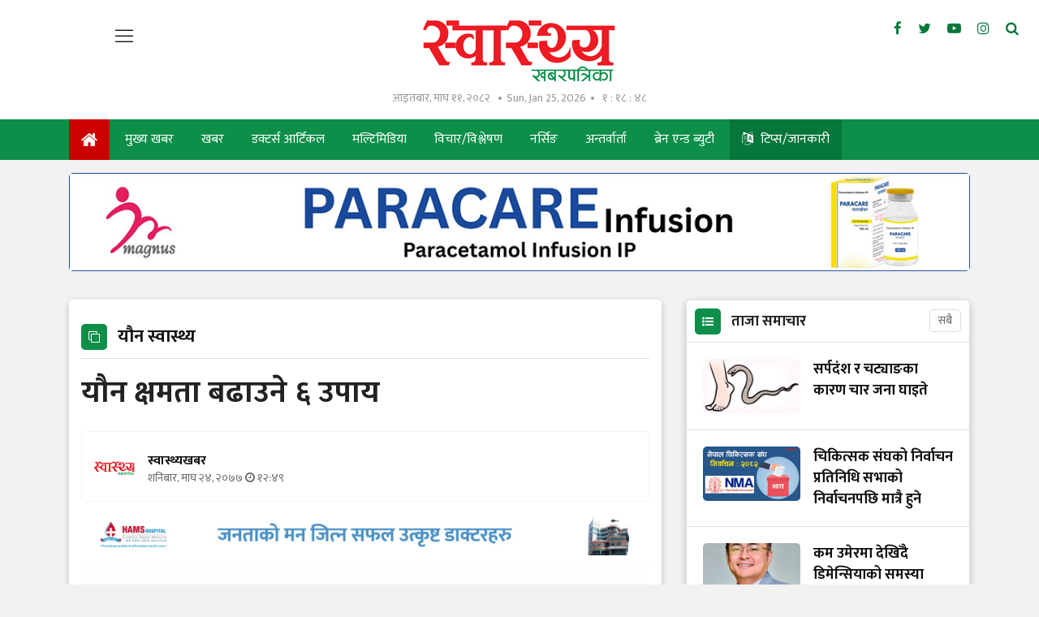

--- FILE ---
content_type: text/html; charset=UTF-8
request_url: https://swasthyakhabar.com/story/37859
body_size: 19240
content:
<!--<header>-->
        <!DOCTYPE html>
<html>

<head>
    <meta charset="">
    <meta http-equiv="X-UA-Compatible" content="ie=edge">
    <meta name="format-detection" content="telephone=no">
    
    <meta name="viewport" content="width=device-width, initial-scale=1">
    <link rel="profile" href="https://gmpg.org/xfn/11">
    <link rel="icon" href="https://swasthyakhabar.com/themes/swasthyakhabar/images/favicon.ico">

        <meta name="search_keyword" content="स्वास्थ्य खबरपत्रिका"/>


    
    

    <title>यौन क्षमता बढाउने ६ उपाय - स्वास्थ्यखबर :: Swasthya Khabarpatrika</title>
<meta property="og:title" content="यौन क्षमता बढाउने ६ उपाय"/>
<meta property="og:url" content="https://swasthyakhabar.com/story/37859/"/>
<meta property="og:description" content="तनाव लिँदा शरीरमा कोर्टिसोलजस्ता हर्मोन उत्सर्जन हुन्छ, जसले यौन हर्मोनलाई निस्तेज गरिदिन्छ र यौन क्रीडा चाहेजस्तो हुँदैन। "/>
<meta property="og:image" content="https://swasthyakhabar.com/uploads/posts/sexualhealth1608797206.png"/>
<meta property="og:type" content="article" />
<meta property="og:site_name " content="यौन क्षमता बढाउने ६ उपाय"/>
<meta name="twitter:card" content="summary_large_image">
<meta name="twitter:title" content="यौन क्षमता बढाउने ६ उपाय">
<meta name="twitter:description" content="तनाव लिँदा शरीरमा कोर्टिसोलजस्ता हर्मोन उत्सर्जन हुन्छ, जसले यौन हर्मोनलाई निस्तेज गरिदिन्छ र यौन क्रीडा चाहेजस्तो हुँदैन। ">
<meta name="twitter:image" content="https://swasthyakhabar.com/uploads/posts/sexualhealth1608797206.png">
<meta name="robots" content="index,follow" />
<meta name="keywords" content="यौन, क्षमता, बढाउने, ६, उपाय, स्वास्थ्यखबर, यौन क्षमता बढाउने ६ उपाय" />
    <meta name="author" content="स्वास्थ्यखबर :: यौन क्षमता बढाउने ६ उपाय" />
<meta name="description" content="तनाव लिँदा शरीरमा कोर्टिसोलजस्ता हर्मोन उत्सर्जन हुन्छ, जसले यौन हर्मोनलाई निस्तेज गरिदिन्छ र यौन क्रीडा चाहेजस्तो हुँदैन। " />
<meta name="subject" content="स्वास्थ्य खबरपत्रिका">
<meta name="publisher" content="स्वास्थ्य खबरपत्रिका">
    <!--<main css>-->
    <link rel="stylesheet" href="https://swasthyakhabar.com/themes/swasthyakhabar/css/owl-carousel.css" type="text/css">
    <link rel="stylesheet" href="https://swasthyakhabar.com/themes/swasthyakhabar/css/animate.css" type="text/css">
    <link rel="stylesheet" href="https://swasthyakhabar.com/themes/swasthyakhabar/css/bootstrap.min.css" type="text/css">
    <link rel="stylesheet" href="https://cdn.linearicons.com/free/1.0.0/icon-font.min.css">
    <link rel="stylesheet" href="https://swasthyakhabar.com/themes/swasthyakhabar/vendor/fontawesome4.7.0/css/font-awesome.min.css" />
    <link rel="stylesheet" href="https://swasthyakhabar.com/themes/swasthyakhabar/css/datepicker3.css" type="text/css" />
    <link rel="stylesheet" href="https://swasthyakhabar.com/themes/swasthyakhabar/css/style.css?v=1.9" type="text/css" />
    <link rel="stylesheet" href="https://swasthyakhabar.com/themes/swasthyakhabar/css/custom.css?v=4.3" type="text/css" />
    <link rel="stylesheet" href="https://swasthyakhabar.com/themes/swasthyakhabar/css/reaction.css?v=1.0" type="text/css" />

    
    <!-- <link rel="stylesheet" href="https://swasthyakhabar.com/themes/swasthyakhabar/css/festival.css" type="text/css"/> -->
    <script>
        (function(i,s,o,g,r,a,m){i['GoogleAnalyticsObject']=r;i[r]=i[r]||function(){
            (i[r].q=i[r].q||[]).push(arguments)},i[r].l=1*new Date();a=s.createElement(o),
            m=s.getElementsByTagName(o)[0];a.async=1;a.src=g;m.parentNode.insertBefore(a,m)
        })(window,document,'script','https://www.google-analytics.com/analytics.js','ga');
        ga('create', 'UA-156648375-1', 'auto');
        ga('set', 'appName', 'Swasthya Khabar');
        ga('send', 'pageview');
        ga('send', 'timing', 'JS Dependencies', 'load', 3549);
        ga('send', 'screenview', {screenName: 'https://swasthyakhabar.com' });
        try {
            window.possiblyUndefinedFunction();
        } catch(err) {
            ga('send', 'exception', {
                'exDescription': err.message,
                'exFatal': false
            });
        }
    </script>

    <!-- Global site tag (gtag.js) - Google Analytics -->
    <script async src="https://www.googletagmanager.com/gtag/js?id=UA-157736621-1"></script>
    <script>
        window.dataLayer = window.dataLayer || [];
        function gtag(){dataLayer.push(arguments);}
        gtag('js', new Date());
        gtag('config', 'UA-157736621-1');
    </script>

    <!-- Google tag (gtag.js) -->
    <script async src="https://www.googletagmanager.com/gtag/js?id=G-TN44JV3ZKR"></script>
    <script>
    window.dataLayer = window.dataLayer || [];
    function gtag(){dataLayer.push(arguments);}
    gtag('js', new Date());

    gtag('config', 'G-TN44JV3ZKR');
    </script>
</head>

<body class="story">

    <!--<popup>-->
                <!--</popup>-->

    <!--<mobile nav>-->
    <div class="primary-panel">
        <div class="close-box"><span class="main-title"><img src="https://swasthyakhabar.com/themes/swasthyakhabar/images/logo.png"
                    alt="Swasthya Khabarpatrika" /><span class="menu-close"><span
                        class="left-icon lnr lnr-cross"></span></span></span></div>
        <div class="menu-box">
            <!--<navigation starts>-->
<div class="navigation_box mains">
    <ul>
        <li class="home-text selected">
            <a href="https://swasthyakhabar.com" title="गृहपृष्ठ">
                <i class="fa fa-home"></i> </a>
        </li>
                        <li><a href="https://swasthyakhabar.com/main-news">मुख्य खबर</a></li>
                                <li><a href="https://swasthyakhabar.com/news">खबर</a></li>
                                <li><a href="https://swasthyakhabar.com/doctor-article">डक्टर्स आर्टिकल</a></li>
                                <li><a href="https://swasthyakhabar.com/health-video">मल्टिमिडिया</a></li>
                                <li><a href="https://swasthyakhabar.com/thought">विचार/विश्लेषण</a></li>
                                <li><a href="https://swasthyakhabar.com/nursing">नर्सिङ</a></li>
                                <li><a href="https://swasthyakhabar.com/interview">अन्तर्वार्ता</a></li>
                                <li><a href="https://swasthyakhabar.com/Brainnbeauty">ब्रेन एन्ड ब्युटी</a></li>
                                <li>
            <a href="https://swasthyakhabar.com/tips-information" title="टिप्स/जानकारी"
                class="language-menu-active">
                <i class="fa fa-language"></i> टिप्स/जानकारी
            </a>
        </li>
                                <li><a href="https://swasthyakhabar.com/kitchen-medicine">भान्सामै औषधि</a></li>
                                <li><a href="https://swasthyakhabar.com/lifestyle">जीवनशैली</a></li>
                                <li><a href="https://swasthyakhabar.com/english">English</a></li>
                                <li><a href="https://swasthyakhabar.com/blog">ब्लग</a></li>
                                <li><a href="https://swasthyakhabar.com/beauty">सौन्दर्य</a></li>
                                <li><a href="https://swasthyakhabar.com/world-health">विश्व स्वास्थ्य</a></li>
                                <li><a href="https://swasthyakhabar.com/immigration">प्रवास</a></li>
                                <li><a href="https://swasthyakhabar.com/alternative-medicine">वैकल्पिक चिकित्सा</a></li>
                                <li><a href="https://swasthyakhabar.com/sex-health">यौन स्वास्थ्य</a></li>
                                <li><a href="https://swasthyakhabar.com/profile">प्रोफाइल</a></li>
                                <li><a href="https://swasthyakhabar.com/parenting">प्यारेन्टिङ</a></li>
                                <li><a href="https://swasthyakhabar.com/technology">टेक्नोलोजी</a></li>
                                <li><a href="https://swasthyakhabar.com/cover-story">कभर स्टोरी</a></li>
                                <li><a href="https://swasthyakhabar.com/video">भिडियो</a></li>
                                <li><a href="https://swasthyakhabar.com/act-rule-report">ऐन-नियम-रिपोर्ट</a></li>
                                <li><a href="https://swasthyakhabar.com/suchana">सूचना-नतिजा</a></li>
                                <li><a href="https://swasthyakhabar.com/health-literature">स्वास्थ्य साहित्य</a></li>
                        </li>
    </ul>


</div>            <div class="items">
    <span class="main-title">हाम्रो बारेमा</span>
    <ul class="panel-menu normal-nav">
        <li><a href="https://swasthyakhabar.com/our-team">हाम्रो टिम</a></li>
            </ul>
</div>
        </div>
    </div>

    <!--</mobile menu>-->
    <div id="wrapper" class="wrapper">
        <header id="header" class="new-header">
            <div class="headwrap">
                <div class="container-fluid">
                    <div class="row">
                        <div class="col-md-2"> <span class="menu-toggle"><span
                                    class="left-icon lnr lnr-menu"></span></span> </div>
                        <div class="logo-box col-sm-8 col-md-8 text-center">
                                                        <a href="/" title="Swasthya Khabarpatrika">
                                <figure>
                                                                            <img src="https://swasthyakhabar.com/themes/swasthyakhabar/images/logo.png" alt="Swasthya Khabarpatrika"/>
                                                                    </figure>
                            </a>
                            <span class="dates"><span class="np-date">आइतबार, माघ ११, २०८२</span><span
                                    class="en-date">Sun, Jan 25, 2026</span><span class="clock-time"
                                    id="live-time"></span></span>
                            <span class="menu-toggle"><span class="left-icon lnr lnr-menu"></span></span>
                            <span class="search-toggle"><a href="javascript:void(0)" title="Search" data-toggle="modal"
                                    data-target="#search-now"><span class="left-icon fa fa-search"></span></a></span>
                        </div>

                        <div class="social-top col-sm-2 col-md-2">
                            <ul class="top-social-nav">
            <li><a href="https://www.facebook.com/SwasthaKhabar" title="Facebook" target="_blank"><span class="left-icon fa fa-facebook"></span></a></li>
    
            <li><a href="https://twitter.com/Swasthyakhabar" title="Twitter" target="_blank"><span class="left-icon fa fa-twitter"></span></a></li>
    
            <li><a href="https://www.youtube.com/channel/UCXHgSsTbbojsyot6Kg_q2mg/videos" title="YouTube" target="_blank"><span class="left-icon fa fa-youtube-play"></span></a></li>
    
            <li><a href="https://www.instagram.com/swasthyakhabar" title="Instagram" target="_blank"><span class="left-icon fa fa-instagram"></span></a></li>
        
    <li><a href="https://swasthyakhabar.com/search" title="Search" data-toggle="modal" data-target="#search-now"><span
                class="left-icon fa fa-search"></span></a></li>
</ul>                        </div>
                    </div>
                </div>
            </div>

            <div class="main-menu">
                <div class="container">
                    <div class="row header-main">
                        <div class="col-md-12 navigation-box">
                            <span class="menu-toggle fix-toggle"><span class="left-icon lnr lnr-menu"></span></span>
                            <span class="search-toggle"><a href="javascript:void(0)" title="Search" data-toggle="modal"
                                    data-target="#search-now"><span class="left-icon fa fa-search"></span></a></span>
                            <!--<navigation starts>-->
<div class="navigation_box mains">
    <span class="sticky-date">आइतबार, माघ ११, २०८२</span>
    <ul>
        <li class="home-text selected"><a href="https://swasthyakhabar.com" title="गृहपृष्ठ"><span
                    class="left-icon fa fa-home"></span>
                <span class="logo-fix"><img src="https://swasthyakhabar.com/themes/swasthyakhabar/images/logo.png" alt=""></span>
            </a></li>

        
                <li             class = " "

                        >
            <a                 href = "https://swasthyakhabar.com/main-news"
                >मुख्य खबर
            </a>
                    </li>
        
        
                <li             class = " "

                        >
            <a                 href = "https://swasthyakhabar.com/news"
                >खबर
            </a>
                    </li>
        
        
                <li             class = " "

                        >
            <a                 href = "https://swasthyakhabar.com/doctor-article"
                >डक्टर्स आर्टिकल
            </a>
                    </li>
        
        
                <li             class = " "

                        >
            <a                 href = "https://swasthyakhabar.com/health-video"
                >मल्टिमिडिया
            </a>
                    </li>
        
        
                <li             class = " "

                        >
            <a                 href = "https://swasthyakhabar.com/thought"
                >विचार/विश्लेषण
            </a>
                    </li>
        
        
                <li             class = " "

                        >
            <a                 href = "https://swasthyakhabar.com/nursing"
                >नर्सिङ
            </a>
                    </li>
        
        
                <li             class = " "

                        >
            <a                 href = "https://swasthyakhabar.com/interview"
                >अन्तर्वार्ता
            </a>
                    </li>
        
        
                <li             class = " "

                        >
            <a                 href = "https://swasthyakhabar.com/Brainnbeauty"
                >ब्रेन एन्ड ब्युटी
            </a>
                    </li>
        
        
                <li>
            <a href="https://swasthyakhabar.com/tips-information" title="टिप्स/जानकारी"
                class="language-menu-active">
                <span class="left-icon eng-lang fa fa-language"></span> टिप्स/जानकारी
            </a>
        </li>
        
                
            
                
                
            
    </ul>

</div>                        </div>
                    </div>
                </div>
            </div>


                            <div class="bigyaapan-item col-sm-12 col-md-12">
                    <div class="section mt-3 mb-2">
        <div class="container">
            <div class="row bigyaapan-box split-box cat-bigyaapan full-bigyaapan-box">
                <div class="bigyaapan-item col-sm-12 col-md-12">
                                    <a href="https://magnuspharma.com.np/" target="_blank" title="magnus_paracare">
                        <img src="https://swasthyakhabar.com/uploads/bigyaapan/59311200.jpg" alt="magnus_paracare" class="desktop-ad" /></a>
                                                <a href="https://magnuspharma.com.np/" target="_blank" title="magnus_paracare">
                        <img src="https://swasthyakhabar.com/uploads/bigyaapan/59311200.jpg" alt="magnus_paracare" class="mobile-ad" /></a>
                                                        </div>
            </div>
        </div>
    </div>
                </div>
            
            

        </header>
    <!--</header>-->

    <!--<content>-->
    <div id="content" >
                <div class="container">
        <div class="row">
            <aside class="left-side col-sm-7 col-md-8 mt-3">
                <div class="white-boundary">
                    <section class="content-editor">
                        <span class="cat-box"><span class="cat-tags"><span class="left-icon fa fa-clone"></span><span
                                    class="cat-name">यौन स्वास्थ्य</span></span></span>

                        <div class="title-names col-md-12">
                                                        
                            <h1 class="news-big-title">यौन क्षमता बढाउने ६ उपाय</h1>

                            
                            <span class="news-sub-heading"></span>

                            <div class="row authors-box">
                                
                                
                                                                    <div class="items author-pic col-sm-6 col-md-7">
    <div class="media">
        <div class="mr-3">
            <img src="https://swasthyakhabar.com/uploads/authors/37126900.jpg" class="author rounded-circle"
                alt="स्वास्थ्यखबर">
        </div>

        <a href="https://swasthyakhabar.com/author/14" title="स्वास्थ्यखबर">
            <div class="media-body">
                <span class="main-title">
                    स्वास्थ्यखबर
                </span>
                                <span class="designation">शनिबार, माघ २४, २०७७&nbsp;<span class="fa fa-clock-o"></span> १२:४९</span>
                
            </div>
        </a>

    </div>
</div>

                                
                                <div class="share-box col-sm-6 col-md-5">
                                    <div class="share-now sharethis-inline-share-buttons"></div>
                                </div>

                            </div>

                            <!--<full bigyapan>-->
                            <section class="section full-bigyapan mt-3">
                                                                    <a href="" target="_blank" title="hams">
        <img src="https://swasthyakhabar.com/uploads/bigyaapan/10183800.gif" alt="hams" class="desktop-ad" /></a>
                <a href="" target="_blank" title="hams">
        <img src="https://swasthyakhabar.com/uploads/bigyaapan/10183800.gif" alt="hams" class="mobile-ad" /></a>
                                                                        </section>
                            <!--</full bigyapan>-->
                        </div>
                        <!--<fatured image>-->
                    </section>

                    <div class="row news-detail">
                        <div class="detail-box col-md-12">
                            <div class="editor-box">
                                                                    <div class="featured-images">
                                                                                    <figure>
                                                <img src="https://swasthyakhabar.com/uploads/posts/sexualhealth1608797206.png" alt="1140x725">
                                                                                            </figure>
                                                                            </div>
                                
                                
                                <div class="container"><div class="row bigyaapan-box split-box"><div class="col-sm-12 col-md-12"><a href="https://www.accordnepal.com/#" title="accord ashoj" blank="_blank"><img src="https://swasthyakhabar.com/uploads/bigyaapan/55419000.gif" alt="accord ashoj" /></a></div></div></div><p style="text-align: justify;"><strong>तनाव रहित हुनुस्ः</strong> तनाव भुलाउन सेक्स गर्ने होइन, सेक्स गर्नुअघि तनाव विसर्जन गर्ने गर्नुस्। जागिर, व्यापार, घरायसीलगायत विभिन्न कुरा मनमा खेलाएर सेक्समा डुब्न सक्नुहुन्न। तनाव लिँदा शरीरमा कोर्टिसोलजस्ता हर्मोन उत्सर्जन हुन्छ, जसले यौन हर्मोनलाई निस्तेज गरिदिन्छ र यौन क्रीडा चाहेजस्तो हुँदैन।&nbsp;</p><div class="container"><div class="row bigyaapan-box split-box"></div></div>

<p style="text-align: justify;"><strong>चिल्लो कम खानुस्:</strong>&nbsp;चिप्लोचाप्लो खाने कुरा खाने गर्दा शरीरमा कोलेस्ट्रोलको मात्रा बढ्छ। जर्नल अफ मेडिकल साइन्समा प्रकाशित एउटा अनुसन्धान रिपोर्टअनुसार शरीरमा कोलेस्ट्रोलको मात्रा बढ्यो भने यसले यौनाङ्ग वरपर हुने रक्तसञ्चारलाई निस्तेज गरिदिन्छ। जसले गर्दा कामोत्तेजना जाग्दैन। कोलेस्ट्रोलले महिलालाई चरमोत्कर्षमा पुग्न दिँदैन। त्यसैले शरीरमा कोलेस्ट्रोलको मात्रा घटाएर यौन जीवन सुखमय बनाउन फलफूल र तरकारी बढी खाने गर्नुस्।&nbsp;</p><div class="container"><div class="row bigyaapan-box split-box"><div class="col-sm-12 col-md-12"><a href="https://kccrc.org/index.html" title="ktm cancer" blank="_blank"><img src="https://swasthyakhabar.com/uploads/bigyaapan/84867800.jpeg" alt="ktm cancer" /></a></div></div></div>

<p style="text-align: justify;"><strong>यी खानेकुरा&nbsp;खानुस्ः </strong>एभोकाडो, बदाम, स्ट्रबेरी, कुरिलो, खर्बुजा, कालो चकलेटलगायत यौनवद्र्धक खानेकुरामध्ये कुनै एक अथवा एकभन्दा बढीलाई दिनहुँ खानुहोस्। यी खानेकुराले तपाईंलाई स्वस्थ यौन जीवन प्रदान गर्छन्।&nbsp;</p><div class="container"><div class="row bigyaapan-box split-box"></div></div>

<p style="text-align: justify;"><strong>व्यायाम गर्नुस्ः</strong> व्यायामले यौन जीवनलाई सुखद बनाउन मद्दत गर्छ। महिलाको यौन जीवन भव्य बनाउन व्यायामले अझै बढी मद्दत गर्छ। व्यायाम पार्टनरसँग गर्दा राम्रो हुन्छ। हरेक साता आधा घण्टासम्म पसिना निस्किनेगरी व्यायाम गर्नाले यौन चाहना र सन्तुष्टि बढ्ने एक अनुसन्धानले देखाएको छ।&nbsp;</p><div class="insert-ad"><div class="items"><a href="" title="haatma" blank="_blank"><img src="https://swasthyakhabar.com/uploads/bigyaapan/48174600.jpeg" alt="haatma" /></a></div></div>

<p style="text-align: justify;"><strong>स्वास्थ्यबारे सचेत रहनुस्ः</strong> छाला तथा योनि सुक्खा हुने, कपाल झर्ने, आलस्य महसुस हुने, निद्रालगायत समस्या देखिँदा चिकित्सकलाई सम्पर्क गरिहाल्नुस्। किनकि, यो थाइराइडको लक्षण पनि हुन सक्छ। यो रोगले यौनेच्छामा कमी र गर्भ क्षमतामा ह्रास ल्याउने गर्छ। रक्त परीक्षणले थाइराइड लागेको वा नलागेको थाहा पाई उपचार गर्न सकिन्छ।&nbsp;</p>

<p style="text-align: justify;"><strong>चिकित्सकलाई भेट्नुस्ः </strong>अमेरिकाको स्ट्यानफोर्ड हस्पिटल एन्ड क्लिनिकको महिला यौन उपचार संकायका वरिष्ठ डाक्टर लिह मिलहेइजरका अनुसार माथि उल्लिखित जीवनशैली अपनाउँदा पनि यौन क्षमता बढेन भने चिकित्सकको परामर्श लिनुपर्छ। सेक्स हर्मोन उत्सर्जन बढाउने औषधि चिकित्सकको सल्लाहमा खाएर यौन जीवन सुखमय बनाउन सकिन्छ।&nbsp;</p></p>

                                                            </div>

                                                        
                            <div class="row authors-box author-infos footer-share">
                                <div class="items author-pic col-sm-6 col-md-5">
                                    <div class="media">
                                        <div class="media-body">
                                            <span class="designation">प्रकाशित मिति: शनिबार, माघ २४, २०७७&nbsp;<span class="fa fa-clock-o"></span> १२:४९</span>
                                        </div>
                                    </div>
                                </div>
                                <div class="share-box col-sm-6 col-md-7">
                                    <div class="share-now sharethis-inline-share-buttons"></div>
                                </div>
                            </div>
                            
                            <p style="font-size:16px; font-style:italic;"><span class="contact-email"><a href="https://swasthyakhabar.com" target="__blank">स्वास्थ्यखबर</a></span>मा प्रकाशित सामग्रीबारे कुनै गुनासो, सूचना तथा सुझाव तथा लेख, विश्लेषण र जानकारी, तथा विज्ञापनका लागि हामीलाई <span class="contact-email"><a href="/cdn-cgi/l/email-protection#0a626f6b667e6261626b686b78646f7d794a6d676b636624696567">healthkhabarnews&#64;gmail.com </a></span> मा सम्पर्क गर्नुहोला। </p>

                            <!--<author info>-->
                                                            <div class="row authors-box author-infos">
                                    <div class="items author-pic col-sm-12 col-md-12">
                                        <div class="media">
                                            <div class="mr-3">
                                                <img src="https://swasthyakhabar.com/uploads/authors/37126900.jpg"
                                                    class="author rounded-circle" alt="">
                                            </div>
                                            <div class="media-body"><a
                                                    href="https://swasthyakhabar.com/author/14">
                                                    <span class="main-title">स्वास्थ्यखबर
                                                        <div class="social-icons">
                                                                                                                            <a href="https://www.facebook.com/SwasthaKhabar"
                                                                    target="_blank"><span
                                                                        class="left-icon fa fa-facebook"></span></a>
                                                            
                                                                                                                            <a href="https://twitter.com/Swasthyakhabar"
                                                                    target="_blank"><span
                                                                        class="left-icon fa fa-twitter"></span></a>
                                                            
                                                                                                                    </div>
                                                    </span>
                                                </a>
                                                <span class="designation"></span>
                                            </div>
                                        </div>
                                        <div class="right-side side-news">
                                            <!--<author news>-->
                                                                                            <div class="items taja-samachar-box samachar-box author-news">
                                                    <span class="cat-box">
                                                        <span class="cat-tags"><span class="cat-name">लेखकबाट
                                                                थप</span></span>
                                                    </span>
                                                                                                                                                                <div class="item-news media">
                                                            <a href="https://swasthyakhabar.com/story/61839"
                                                                title="सर्पदंश र चट्याङका कारण चार जना घाइते">
                                                                <figure class="mr-3">
                                                                    <img src="https://swasthyakhabar.com/uploads/posts/150X150/snake1655117366.jpg"
                                                                        alt="सर्पदंश र चट्याङका कारण चार जना घाइते">
                                                                </figure>
                                                                <span class="media-body">
                                                                    <span
                                                                        class="main-title">सर्पदंश र चट्याङका कारण चार जना घाइते</span>
                                                                </span>
                                                            </a>
                                                        </div>
                                                                                                            <div class="item-news media">
                                                            <a href="https://swasthyakhabar.com/story/61838"
                                                                title="चिकित्सक संघको निर्वाचन प्रतिनिधि सभाको निर्वाचनपछि मात्रै हुने">
                                                                <figure class="mr-3">
                                                                    <img src="https://swasthyakhabar.com/uploads/posts/150X150/nma_election-1758800040.jpg"
                                                                        alt="चिकित्सक संघको निर्वाचन प्रतिनिधि सभाको निर्वाचनपछि मात्रै हुने">
                                                                </figure>
                                                                <span class="media-body">
                                                                    <span
                                                                        class="main-title">चिकित्सक संघको निर्वाचन प्रतिनिधि सभाको निर्वाचनपछि मात्रै हुने</span>
                                                                </span>
                                                            </a>
                                                        </div>
                                                                                                            <div class="item-news media">
                                                            <a href="https://swasthyakhabar.com/story/61837"
                                                                title="कम उमेरमा देखिँदै डिमेन्सियाको समस्या">
                                                                <figure class="mr-3">
                                                                    <img src="https://swasthyakhabar.com/uploads/posts/150X150/d253b0c1-5d28-4b42-9e46-3945864df291-1769176355.jpg"
                                                                        alt="कम उमेरमा देखिँदै डिमेन्सियाको समस्या">
                                                                </figure>
                                                                <span class="media-body">
                                                                    <span
                                                                        class="main-title">कम उमेरमा देखिँदै डिमेन्सियाको समस्या</span>
                                                                </span>
                                                            </a>
                                                        </div>
                                                                                                    </div>
                                                                                    </div>
                                    </div>
                                </div>
                            
                        </div>
                    </div>

                    
                    
                    <!--<facebook like box>-->
                    <div class="comment-box">
    <span class="cat-tags">
    <span class="left-icon fa fa-comments"></span>
        <span class="cat-name">प्रतिक्रिया दिनुहोस्</span></span></span>
            <span class="description">
                <div class="fb-comments" data-href="https://swasthyakhabar.com/story/37859" data-width="100%" data-numposts="50"></div>
            </span>
</div>                    <!--</facebook like box>-->
                    <div class="related-more">
                                                    <span class="cat-box">
                                <span class="cat-tags"><span class="left-icon fa fa-clone"></span><span
                                        class="cat-name">सम्बन्धित समाचार</span></span>
                            </span>

                            <div class="row">
                                <div class="col-md-12 half-news-list">
                                                                            <div class="item-news media">
                                            <a href="https://swasthyakhabar.com/story/58976" title="निर्देशक दीपेन्द्र लामाले बनाए यौन स्वास्थ्यको विषयमा ‘दुःखी आत्मा’">
                                                <figure class="mr-4">
                                                    <img src="https://swasthyakhabar.com/uploads/posts/350X220/Dukhi-atma-1737258822.jpg" alt="">
                                                </figure>
                                                <span class="media-body">
                                                    <span class="main-title">निर्देशक दीपेन्द्र लामाले बनाए यौन स्वास्थ्यको विषयमा ‘दुःखी आत्मा’</span>
                                                    <span class="description">निर्देशक लामाले विषय केही गम्भीर सुनिए पनि प्रस्तुतीकरण भने मनोरञ्जनात्मक नै रहेको बताए। चलचित्रको सार्वजनिक श्रव्दृश्य (टिजर) र ‘ब्रेकअप कविता’ अहिले चर्चामा छ । अन्य चलचित्रभन्दा यसको प्रचार शैली भिन्न देखिएको छ । चलचित्रको मुख्य पात्र कवि रहेकाले उहाँको प्रस्तुतिकरणलाई साहित्यका हिसाबले तयार गरिएको निर्देशक लामाले बताए। </span>
                                                    <span class="dates">आइतबार, माघ ६, २०८१</span>
                                                </span>
                                            </a>
                                        </div>
                                                                            <div class="item-news media">
                                            <a href="https://swasthyakhabar.com/story/57488" title="उच्च रक्तचापमा यौन सम्बन्धको जोखिम">
                                                <figure class="mr-4">
                                                    <img src="https://swasthyakhabar.com/uploads/posts/350X220/sexual relation1627114850.jpg" alt="">
                                                </figure>
                                                <span class="media-body">
                                                    <span class="main-title">उच्च रक्तचापमा यौन सम्बन्धको जोखिम</span>
                                                    <span class="description">न्यून रक्तचाप भएको खण्डमा यौनाङ्ग तथा अन्य अङ्गमा रक्त सञ्चार कम भई यौन उमंग नै हुँदैन भने उच्च रक्तचापमा मस्तिष्क, पिट्युटरी ग्रन्थी र निश्चित अङ्गको क्रियाशीलतामा रक्त सञ्चार कम हुन्छ। यसको अर्थ दुवै अवस्थामा यौनाङ्गमा रक्त सञ्चार कम हुन्छ।</span>
                                                    <span class="dates">शनिबार, भदौ १५, २०८१</span>
                                                </span>
                                            </a>
                                        </div>
                                                                            <div class="item-news media">
                                            <a href="https://swasthyakhabar.com/story/56605" title="बुढेसकालको यौन">
                                                <figure class="mr-4">
                                                    <img src="https://swasthyakhabar.com/uploads/posts/350X220/sexual_health11685673304.jpg" alt="">
                                                </figure>
                                                <span class="media-body">
                                                    <span class="main-title">बुढेसकालको यौन</span>
                                                    <span class="description">उमेर जति ढल्किँदै जान्छ, त्यतिनै मानिस यौन सम्बन्धका बारेमा खुलाहुँदै जान्छन्। साथै, व्यवहारमा पनि छिटो परिवर्तन हुन थाल्छ। लामो अनुभव तथा यौन स्वादका बारेमा पोख्तहुने हुनाले पनि ४० वर्ष पछिका महिला-पुरुषलाई यौनसम्बन्ध नौलो हुँदैन। तिनले जीवनमा लिनुपर्ने धेरै अनुभव लिइसकेका हुन्छन्। त्यसैले बुढेसकालको यौन सम्बन्ध तनावरहित हुन्छ।</span>
                                                    <span class="dates">शनिबार, असार १५, २०८१</span>
                                                </span>
                                            </a>
                                        </div>
                                                                    </div>
                            </div>
                                            </div>
            </aside>


            <div class="right-side side-news mt-3 col-sm-5 col-md-4">
                <div class="items taja-samachar-box samachar-box">
                    <span class="cat-box taja-list">
    <span class="cat-tags"><span class="left-icon fa fa-list-ul"></span><span class="cat-name">
            <a href="https://swasthyakhabar.com/fresh-news" title="ताजा समाचार">ताजा समाचार</a></span>
        <a href="https://swasthyakhabar.com/fresh-news"><span class="extra-link">सबै</span></a></span>
</span>

<div class="mask-layer taja-scroll">
        <div class="item-news media">
        <a href="https://swasthyakhabar.com/story/61839" title="सर्पदंश र चट्याङका कारण चार जना घाइते">
            <figure class="mr-3">
                <img src="https://swasthyakhabar.com/uploads/posts/350X220/snake1655117366.jpg"
                    alt="सर्पदंश र चट्याङका कारण चार जना घाइते">
                
            </figure>
            <span class="media-body">
                <span class="main-title">सर्पदंश र चट्याङका कारण चार जना घाइते</span>
                <span class="dates">१५ घण्टा अगाडि</span>
            </span>
        </a>
    </div>
        <div class="item-news media">
        <a href="https://swasthyakhabar.com/story/61838" title="चिकित्सक संघको निर्वाचन प्रतिनिधि सभाको निर्वाचनपछि मात्रै हुने">
            <figure class="mr-3">
                <img src="https://swasthyakhabar.com/uploads/posts/350X220/nma_election-1758800040.jpg"
                    alt="चिकित्सक संघको निर्वाचन प्रतिनिधि सभाको निर्वाचनपछि मात्रै हुने">
                
            </figure>
            <span class="media-body">
                <span class="main-title">चिकित्सक संघको निर्वाचन प्रतिनिधि सभाको निर्वाचनपछि मात्रै हुने</span>
                <span class="dates">१६ घण्टा अगाडि</span>
            </span>
        </a>
    </div>
        <div class="item-news media">
        <a href="https://swasthyakhabar.com/story/61837" title="कम उमेरमा देखिँदै डिमेन्सियाको समस्या">
            <figure class="mr-3">
                <img src="https://swasthyakhabar.com/uploads/posts/350X220/d253b0c1-5d28-4b42-9e46-3945864df291-1769176355.jpg"
                    alt="कम उमेरमा देखिँदै डिमेन्सियाको समस्या">
                
            </figure>
            <span class="media-body">
                <span class="main-title">कम उमेरमा देखिँदै डिमेन्सियाको समस्या</span>
                <span class="dates">२० घण्टा अगाडि</span>
            </span>
        </a>
    </div>
        <div class="item-news media">
        <a href="https://swasthyakhabar.com/story/61836" title="किन हुन्छ निमोनिया?">
            <figure class="mr-3">
                <img src="https://swasthyakhabar.com/uploads/posts/350X220/dr-brajendra-1769170598.jpg"
                    alt="किन हुन्छ निमोनिया?">
                
            </figure>
            <span class="media-body">
                <span class="main-title">किन हुन्छ निमोनिया?</span>
                <span class="dates">२३ घण्टा अगाडि</span>
            </span>
        </a>
    </div>
        <div class="item-news media">
        <a href="https://swasthyakhabar.com/story/61835" title="बालेन शाहलाई विलासी गाडी दिने कमल &#039;सुर्ती र गुट्खा&#039; उद्योगी">
            <figure class="mr-3">
                <img src="https://swasthyakhabar.com/uploads/posts/350X220/balen-kamal-1769168247.jpg"
                    alt="बालेन शाहलाई विलासी गाडी दिने कमल &#039;सुर्ती र गुट्खा&#039; उद्योगी">
                
            </figure>
            <span class="media-body">
                <span class="main-title">बालेन शाहलाई विलासी गाडी दिने कमल &#039;सुर्ती र गुट्खा&#039; उद्योगी</span>
                <span class="dates">शुक्रबार, माघ ९, २०८२</span>
            </span>
        </a>
    </div>
        <div class="item-news media">
        <a href="https://swasthyakhabar.com/story/61834" title="चौतारा अस्पतालमा स्याटलाइट क्लिनिक अन्तर्गत विशेषज्ञ सहितको ओपिडी सेवा सञ्चालन हुँदै">
            <figure class="mr-3">
                <img src="https://swasthyakhabar.com/uploads/posts/350X220/chautara-hospital-1712637296.jpeg"
                    alt="चौतारा अस्पतालमा स्याटलाइट क्लिनिक अन्तर्गत विशेषज्ञ सहितको ओपिडी सेवा सञ्चालन हुँदै">
                
            </figure>
            <span class="media-body">
                <span class="main-title">चौतारा अस्पतालमा स्याटलाइट क्लिनिक अन्तर्गत विशेषज्ञ सहितको ओपिडी सेवा सञ्चालन हुँदै</span>
                <span class="dates">शुक्रबार, माघ ९, २०८२</span>
            </span>
        </a>
    </div>
        <div class="item-news media">
        <a href="https://swasthyakhabar.com/story/61833" title="जनस्वास्थ्य कार्यालय ललितपुरले माघ १२ गते निःशुल्क स्वास्थ्य शिविरको आयोजना गर्दै">
            <figure class="mr-3">
                <img src="https://swasthyakhabar.com/uploads/posts/350X220/lalitpur-1769158194.jpg"
                    alt="जनस्वास्थ्य कार्यालय ललितपुरले माघ १२ गते निःशुल्क स्वास्थ्य शिविरको आयोजना गर्दै">
                
            </figure>
            <span class="media-body">
                <span class="main-title">जनस्वास्थ्य कार्यालय ललितपुरले माघ १२ गते निःशुल्क स्वास्थ्य शिविरको आयोजना गर्दै</span>
                <span class="dates">शुक्रबार, माघ ९, २०८२</span>
            </span>
        </a>
    </div>
        <div class="item-news media">
        <a href="https://swasthyakhabar.com/story/61832" title="विश्व स्वास्थ्य संगठनबाट औपचारिक रूपमा अलग भयो अमेरिका">
            <figure class="mr-3">
                <img src="https://swasthyakhabar.com/uploads/posts/350X220/who1619756413.jpg"
                    alt="विश्व स्वास्थ्य संगठनबाट औपचारिक रूपमा अलग भयो अमेरिका">
                
            </figure>
            <span class="media-body">
                <span class="main-title">विश्व स्वास्थ्य संगठनबाट औपचारिक रूपमा अलग भयो अमेरिका</span>
                <span class="dates">शुक्रबार, माघ ९, २०८२</span>
            </span>
        </a>
    </div>
        <div class="item-news media">
        <a href="https://swasthyakhabar.com/story/61831" title="स्वास्थ्य मन्त्रालयको नीति योजना तथा अनुगमन महाशाखा प्रमुखमा डा. चुमनलाल">
            <figure class="mr-3">
                <img src="https://swasthyakhabar.com/uploads/posts/350X220/dr chumanlal1649147260.JPG"
                    alt="स्वास्थ्य मन्त्रालयको नीति योजना तथा अनुगमन महाशाखा प्रमुखमा डा. चुमनलाल">
                
            </figure>
            <span class="media-body">
                <span class="main-title">स्वास्थ्य मन्त्रालयको नीति योजना तथा अनुगमन महाशाखा प्रमुखमा डा. चुमनलाल</span>
                <span class="dates">शुक्रबार, माघ ९, २०८२</span>
            </span>
        </a>
    </div>
        <div class="item-news media">
        <a href="https://swasthyakhabar.com/story/61830" title="के हो गर्भावस्थामा ज्यान जोखिममा पार्ने पल्मोनरी इम्बोलिज्म ?">
            <figure class="mr-3">
                <img src="https://swasthyakhabar.com/uploads/posts/350X220/Dr-ram-sapkota-1769150728.jpg"
                    alt="के हो गर्भावस्थामा ज्यान जोखिममा पार्ने पल्मोनरी इम्बोलिज्म ?">
                
            </figure>
            <span class="media-body">
                <span class="main-title">के हो गर्भावस्थामा ज्यान जोखिममा पार्ने पल्मोनरी इम्बोलिज्म ?</span>
                <span class="dates">शुक्रबार, माघ ९, २०८२</span>
            </span>
        </a>
    </div>
    </div>

<span class="more-links"><a href="https://swasthyakhabar.com/fresh-news" title="सबै हेर्नुहोस"><span class="main-title">सबै
            हेर्नुहोस <span class="right-icon lnr lnr-chevron-right"></span></span></a></span>                </div>

                
                <div class="items taja-samachar-box samachar-box aside-news">
        <div class="items taja-samachar-box samachar-box">
        <span class="cat-box small-cat-box">
            <span class="cat-tags"><span class="cat-name">ट्रेण्डिङ</span></span>
        </span>

                    <div class="item-news big-thumb-side">
            <a href="https://swasthyakhabar.com/story/61835" title="बालेन शाहलाई विलासी गाडी दिने कमल &#039;सुर्ती र गुट्खा&#039; उद्योगी">
            <figure>
                    <img src="https://swasthyakhabar.com/uploads/posts/480X360/balen-kamal-1769168247.jpg" alt="">
                </figure>
                <span class="media-body">
                <span class="main-title">बालेन शाहलाई विलासी गाडी दिने कमल &#039;सुर्ती र गुट्खा&#039; उद्योगी<span class="dates">शुक्रबार, माघ ९, २०८२</span></span>
                </span>
                </a>
            </div>
        
        <div class="mask-layer alt">
                            <div class="item-news media">
                <a href="https://swasthyakhabar.com/story/61808" title="डा. चन्दा कार्कीसहित रास्वपाका निवर्तमान ५ सांसदले पाएनन् टिकट">
                    <span class="media-body">
                    <span class="main-title">डा. चन्दा कार्कीसहित रास्वपाका निवर्तमान ५ सांसदले पाएनन् टिकट</span>
                    <span class="dates">मंगलबार, माघ ६, २०८२</span>
                    </span>
                    </a>
                </div>
                            <div class="item-news media">
                <a href="https://swasthyakhabar.com/story/61783" title="स्वास्थ्य बीमा बोर्डका कार्यकारी निर्देशक डा काफ्लेले दिए पदबाट राजीनामा">
                    <span class="media-body">
                    <span class="main-title">स्वास्थ्य बीमा बोर्डका कार्यकारी निर्देशक डा काफ्लेले दिए पदबाट राजीनामा</span>
                    <span class="dates">आइतबार, माघ ४, २०८२</span>
                    </span>
                    </a>
                </div>
                            <div class="item-news media">
                <a href="https://swasthyakhabar.com/story/61817" title="स्वास्थ्य बीमा बोर्डको निमित्त कार्यकारी निर्देशकमा डा कृष्ण पौडेल">
                    <span class="media-body">
                    <span class="main-title">स्वास्थ्य बीमा बोर्डको निमित्त कार्यकारी निर्देशकमा डा कृष्ण पौडेल</span>
                    <span class="dates">बुधबार, माघ ७, २०८२</span>
                    </span>
                    </a>
                </div>
                            <div class="item-news media">
                <a href="https://swasthyakhabar.com/story/61798" title="गण्डकी प्रदेशको स्वास्थ्य सचिवमा डा. युवानिधि बसौला">
                    <span class="media-body">
                    <span class="main-title">गण्डकी प्रदेशको स्वास्थ्य सचिवमा डा. युवानिधि बसौला</span>
                    <span class="dates">सोमबार, माघ ५, २०८२</span>
                    </span>
                    </a>
                </div>
                            <div class="item-news media">
                <a href="https://swasthyakhabar.com/story/61784" title="भरतपुर अस्पतालको विकास समिति अध्यक्षमा डा ढुण्डीराज पौडेल नियुक्त">
                    <span class="media-body">
                    <span class="main-title">भरतपुर अस्पतालको विकास समिति अध्यक्षमा डा ढुण्डीराज पौडेल नियुक्त</span>
                    <span class="dates">आइतबार, माघ ४, २०८२</span>
                    </span>
                    </a>
                </div>
                    </div>

        <span class="more-links">
            <a href="https://swasthyakhabar.com/trending-news" title="सबै हेर्नुहोस">
            <span class="main-title">सबै हेर्नुहोस <span class="right-icon lnr lnr-chevron-right"></span></span></a>
        </span>
        </div>
    </div>
                                    <div class="items taja-samachar-box samachar-box aside-news regular-news bichar-side mt-3">
    <span class="cat-box small-cat-box normal-cat-box">
        <span class="cat-tags"><span class="cat-name">अन्तर्वार्ता</span>
            <a href="https://swasthyakhabar.com/interview">
                <span class="extra-link">सबै</span></a></span>
    </span>

    <div class="mask-layer">
                <div class="item-news media">
            <a href="https://swasthyakhabar.com/story/61828" title="‘स्वास्थ्य बीमामा सुधार चुनौतीपूर्ण छ तर विकल्प नै नभएको भने होइन’ (अन्तर्वार्ता)">
                <figure class="mr-3">
                    <img src="https://swasthyakhabar.com/uploads/posts/350X220/dr_krishna5-1769087446.jpg"
                        alt="">
                </figure>
                <span class="media-body">
                    <span class="main-title">‘स्वास्थ्य बीमामा सुधार चुनौतीपूर्ण छ तर विकल्प नै नभएको भने होइन’ (अन्तर्वार्ता)</span>
                    <span class="dates">लक्ष्मी चौलागाईं</span>
                </span>
            </a>
        </div>
                <div class="item-news media">
            <a href="https://swasthyakhabar.com/story/61803" title="किरा लागेको दाँतलाई उपचार गर्ने की निकालेर फाल्ने ? (अन्तर्वार्ता)">
                <figure class="mr-3">
                    <img src="https://swasthyakhabar.com/uploads/posts/350X220/Dr-sanjaya-gupta-1768829942.jpg"
                        alt="">
                </figure>
                <span class="media-body">
                    <span class="main-title">किरा लागेको दाँतलाई उपचार गर्ने की निकालेर फाल्ने ? (अन्तर्वार्ता)</span>
                    <span class="dates">लक्ष्मी चौलागाईं</span>
                </span>
            </a>
        </div>
                <div class="item-news media">
            <a href="https://swasthyakhabar.com/story/61794" title="अटिजम : अभिभावकको सहयोगले सहज बन्छ बालबालिकाको जीवन (अन्तर्वार्ता)">
                <figure class="mr-3">
                    <img src="https://swasthyakhabar.com/uploads/posts/350X220/Dr--Utkarsha-karki-1768800060.jpg"
                        alt="">
                </figure>
                <span class="media-body">
                    <span class="main-title">अटिजम : अभिभावकको सहयोगले सहज बन्छ बालबालिकाको जीवन (अन्तर्वार्ता)</span>
                    <span class="dates">लक्ष्मी चौलागाईं</span>
                </span>
            </a>
        </div>
                <div class="item-news media">
            <a href="https://swasthyakhabar.com/story/61702" title="फ्याटी लिभर : समयमै नियन्त्रण नगरे कलेजो फेल हुने खतरा (अन्तर्वार्ता)">
                <figure class="mr-3">
                    <img src="https://swasthyakhabar.com/uploads/posts/350X220/Dr-Pukar-thapa-1767784593.png"
                        alt="">
                </figure>
                <span class="media-body">
                    <span class="main-title">फ्याटी लिभर : समयमै नियन्त्रण नगरे कलेजो फेल हुने खतरा (अन्तर्वार्ता)</span>
                    <span class="dates">लक्ष्मी चौलागाईं</span>
                </span>
            </a>
        </div>
                <div class="item-news media">
            <a href="https://swasthyakhabar.com/story/61686" title="नर्स लक्ष्मी पोखरेलसँग कुराकानी : अस्ट्रेलियामा नर्सको पेशागत सुरक्षा र सहयोग प्रणाली अत्यन्तै बलियो छ">
                <figure class="mr-3">
                    <img src="https://swasthyakhabar.com/uploads/posts/350X220/Laxmi-pokhrel-1767678963.jpg"
                        alt="">
                </figure>
                <span class="media-body">
                    <span class="main-title">नर्स लक्ष्मी पोखरेलसँग कुराकानी : अस्ट्रेलियामा नर्सको पेशागत सुरक्षा र सहयोग प्रणाली अत्यन्तै बलियो छ</span>
                    <span class="dates">रोमीका न्यौपाने</span>
                </span>
            </a>
        </div>
                <div class="item-news media">
            <a href="https://swasthyakhabar.com/story/61641" title="पिसाब संक्रमण : समयमै ध्यान नदिँदा मिर्गौलासम्म असर (अन्तर्वार्ता)">
                <figure class="mr-3">
                    <img src="https://swasthyakhabar.com/uploads/posts/350X220/Dr-Wesh-Ansari-1767184949.jpg"
                        alt="">
                </figure>
                <span class="media-body">
                    <span class="main-title">पिसाब संक्रमण : समयमै ध्यान नदिँदा मिर्गौलासम्म असर (अन्तर्वार्ता)</span>
                    <span class="dates">लक्ष्मी चौलागाईं</span>
                </span>
            </a>
        </div>
                <div class="item-news media">
            <a href="https://swasthyakhabar.com/story/61576" title="टाउको दुखाइ : सामान्य समस्या कि गम्भीर रोगको संकेत ? (अन्तर्वार्ता)">
                <figure class="mr-3">
                    <img src="https://swasthyakhabar.com/uploads/posts/350X220/597459968_2028774054361820_971107583734670123_n-1766752229.jpg"
                        alt="">
                </figure>
                <span class="media-body">
                    <span class="main-title">टाउको दुखाइ : सामान्य समस्या कि गम्भीर रोगको संकेत ? (अन्तर्वार्ता)</span>
                    <span class="dates">लक्ष्मी चौलागाईं</span>
                </span>
            </a>
        </div>
                <div class="item-news media">
            <a href="https://swasthyakhabar.com/story/61530" title="चिसोमा बाथ रोगको समस्या किन बढ्छ? (अन्तर्वार्ता)">
                <figure class="mr-3">
                    <img src="https://swasthyakhabar.com/uploads/posts/350X220/Dr-sudhir-karmachaya-1766327859.jpg"
                        alt="">
                </figure>
                <span class="media-body">
                    <span class="main-title">चिसोमा बाथ रोगको समस्या किन बढ्छ? (अन्तर्वार्ता)</span>
                    <span class="dates">लक्ष्मी चौलागाईं</span>
                </span>
            </a>
        </div>
            </div>
    <span class="more-links"><a href="https://swasthyakhabar.com/interview"
            title="सबै हेर्नुहोस">
            <span class="main-title">सबै हेर्नुहोस <span
                    class="right-icon lnr lnr-chevron-right"></span></span></a></span>
</div>
                                    <div class="items taja-samachar-box samachar-box aside-news">
    <span class="cat-box small-cat-box normal-cat-box">
        <span class="cat-tags"><span class="cat-name"><a
                    href="https://swasthyakhabar.com/thought" title="">विचार/विश्लेषण</a></span></span>
    </span>

    <div class="mask-layer blog-scroll">
                <div class="item-news media">
            <a href="https://swasthyakhabar.com/story/61824" title="स्वास्थ्य बीमा प्रमुखको राजीनामा: व्यक्ति फेरिँदैमा समाधान नहुने संरचनागत संकट">
                <figure class="mr-3">
                    <img src="https://swasthyakhabar.com/uploads/posts/350X220/saroj_adhikari-1769065141.jpg"
                        alt="स्वास्थ्य बीमा प्रमुखको राजीनामा: व्यक्ति फेरिँदैमा समाधान नहुने संरचनागत संकट">
                </figure>
                <span class="media-body">
                    <span class="main-title">स्वास्थ्य बीमा प्रमुखको राजीनामा: व्यक्ति फेरिँदैमा समाधान नहुने संरचनागत संकट</span>
                    <span class="dates">बिहीबार, माघ ८, २०८२</span>
                </span>
            </a>
        </div>
                <div class="item-news media">
            <a href="https://swasthyakhabar.com/story/61810" title="नेपालमा स्वास्थ्य बीमा कार्यक्रम: भुक्तानी संकट, चुनौती र समाधानका उपायहरू">
                <figure class="mr-3">
                    <img src="https://swasthyakhabar.com/uploads/posts/350X220/prof.-madhusudan-1768973025.jpg"
                        alt="नेपालमा स्वास्थ्य बीमा कार्यक्रम: भुक्तानी संकट, चुनौती र समाधानका उपायहरू">
                </figure>
                <span class="media-body">
                    <span class="main-title">नेपालमा स्वास्थ्य बीमा कार्यक्रम: भुक्तानी संकट, चुनौती र समाधानका उपायहरू</span>
                    <span class="dates">बुधबार, माघ ७, २०८२</span>
                </span>
            </a>
        </div>
                <div class="item-news media">
            <a href="https://swasthyakhabar.com/story/61760" title="राष्ट्रिय योग दिवस मनाउँदै गर्दा...">
                <figure class="mr-3">
                    <img src="https://swasthyakhabar.com/uploads/posts/350X220/0837d309-d655-4b84-9fbe-b0bdb94a8cdb-1768400402.jpg"
                        alt="राष्ट्रिय योग दिवस मनाउँदै गर्दा...">
                </figure>
                <span class="media-body">
                    <span class="main-title">राष्ट्रिय योग दिवस मनाउँदै गर्दा...</span>
                    <span class="dates">बिहीबार, माघ १, २०८२</span>
                </span>
            </a>
        </div>
                <div class="item-news media">
            <a href="https://swasthyakhabar.com/story/61687" title="स्वास्थ्य बीमा भुक्तानी संकट: प्रधानमन्त्रीलाई तत्काल हस्तक्षेप गर्न पाटन अस्पतालका प्रशासन प्रमुखको पत्र">
                <figure class="mr-3">
                    <img src="https://swasthyakhabar.com/uploads/posts/350X220/khadka-1767681904.jpg"
                        alt="स्वास्थ्य बीमा भुक्तानी संकट: प्रधानमन्त्रीलाई तत्काल हस्तक्षेप गर्न पाटन अस्पतालका प्रशासन प्रमुखको पत्र">
                </figure>
                <span class="media-body">
                    <span class="main-title">स्वास्थ्य बीमा भुक्तानी संकट: प्रधानमन्त्रीलाई तत्काल हस्तक्षेप गर्न पाटन अस्पतालका प्रशासन प्रमुखको पत्र</span>
                    <span class="dates">मंगलबार, पुस २२, २०८२</span>
                </span>
            </a>
        </div>
                <div class="item-news media">
            <a href="https://swasthyakhabar.com/story/61665" title="अझै पुगेन घरदैलोमा स्वास्थ्य बीमा : पछुतो मान्दै अस्पतालको लाइनमा बिरामी">
                <figure class="mr-3">
                    <img src="https://swasthyakhabar.com/uploads/posts/350X220/1-1767581962.jpg"
                        alt="अझै पुगेन घरदैलोमा स्वास्थ्य बीमा : पछुतो मान्दै अस्पतालको लाइनमा बिरामी">
                </figure>
                <span class="media-body">
                    <span class="main-title">अझै पुगेन घरदैलोमा स्वास्थ्य बीमा : पछुतो मान्दै अस्पतालको लाइनमा बिरामी</span>
                    <span class="dates">सोमबार, पुस २१, २०८२</span>
                </span>
            </a>
        </div>
                <div class="item-news media">
            <a href="https://swasthyakhabar.com/story/61656" title="स्वास्थ्यमा राजनीति र शासन असफलता: नीति धेरै, कार्यान्वयन थोरै">
                <figure class="mr-3">
                    <img src="https://swasthyakhabar.com/uploads/posts/350X220/suraj-1-1767352474.jpg"
                        alt="स्वास्थ्यमा राजनीति र शासन असफलता: नीति धेरै, कार्यान्वयन थोरै">
                </figure>
                <span class="media-body">
                    <span class="main-title">स्वास्थ्यमा राजनीति र शासन असफलता: नीति धेरै, कार्यान्वयन थोरै</span>
                    <span class="dates">शुक्रबार, पुस १८, २०८२</span>
                </span>
            </a>
        </div>
                <div class="item-news media">
            <a href="https://swasthyakhabar.com/story/61651" title="सुर्तीजन्य पदार्थ : रोग र मृत्यु बढ्दै, कानुन अल्झिँदै">
                <figure class="mr-3">
                    <img src="https://swasthyakhabar.com/uploads/posts/350X220/Dr-Updenra-Dhungana-1767276354.jpg"
                        alt="सुर्तीजन्य पदार्थ : रोग र मृत्यु बढ्दै, कानुन अल्झिँदै">
                </figure>
                <span class="media-body">
                    <span class="main-title">सुर्तीजन्य पदार्थ : रोग र मृत्यु बढ्दै, कानुन अल्झिँदै</span>
                    <span class="dates">शुक्रबार, पुस १८, २०८२</span>
                </span>
            </a>
        </div>
                <div class="item-news media">
            <a href="https://swasthyakhabar.com/story/61645" title="आधारभूत स्वास्थ्य सेवा: नेपालको संविधान कार्यान्वयनको एक प्रमुख एजेन्डा">
                <figure class="mr-3">
                    <img src="https://swasthyakhabar.com/uploads/posts/350X220/Tejsu-shing-Malla-1767242622.png"
                        alt="आधारभूत स्वास्थ्य सेवा: नेपालको संविधान कार्यान्वयनको एक प्रमुख एजेन्डा">
                </figure>
                <span class="media-body">
                    <span class="main-title">आधारभूत स्वास्थ्य सेवा: नेपालको संविधान कार्यान्वयनको एक प्रमुख एजेन्डा</span>
                    <span class="dates">बिहीबार, पुस १७, २०८२</span>
                </span>
            </a>
        </div>
            </div>

    <span class="more-links"><a href="https://swasthyakhabar.com/thought"
            title="सबै हेर्नुहोस"><span class="main-title">सबै हेर्नुहोस <span
                    class="right-icon lnr lnr-chevron-right"></span></span></a></span>
</div>
                                    <div class="items taja-samachar-box samachar-box aside-news regular-news bichar-side mt-3">
    <span class="cat-box small-cat-box normal-cat-box">
        <span class="cat-tags"><span class="cat-name">ब्लग</span>
            <a href="https://swasthyakhabar.com/blog">
                <span class="extra-link">सबै</span></a></span>
    </span>

    <div class="mask-layer">
                <div class="item-news media">
            <a href="https://swasthyakhabar.com/story/61773" title="बालबालिकामा बिना पर्ची एन्टिबायोटिक प्रयोग : बागलुङमा बढ्दो स्वास्थ्य संकट">
                <figure class="mr-3">
                    <img src="https://swasthyakhabar.com/uploads/posts/350X220/unnamed-1768556302.png"
                        alt="">
                </figure>
                <span class="media-body">
                    <span class="main-title">बालबालिकामा बिना पर्ची एन्टिबायोटिक प्रयोग : बागलुङमा बढ्दो स्वास्थ्य संकट</span>
                    <span class="dates">डा. सन्दिप के.सी.</span>
                </span>
            </a>
        </div>
                <div class="item-news media">
            <a href="https://swasthyakhabar.com/story/61500" title="डाक्टरको अनुभूति : आज मैले एक नर्सलाई भगवान् जस्तै देखेँ">
                <figure class="mr-3">
                    <img src="https://swasthyakhabar.com/uploads/posts/350X220/Neutral-Simple-Adventure-YouTube-Thumbnail-1766041562.png"
                        alt="">
                </figure>
                <span class="media-body">
                    <span class="main-title">डाक्टरको अनुभूति : आज मैले एक नर्सलाई भगवान् जस्तै देखेँ</span>
                    <span class="dates">डा कृपेश धिताल</span>
                </span>
            </a>
        </div>
                <div class="item-news media">
            <a href="https://swasthyakhabar.com/story/61499" title="नेपालको संघीय स्वास्थ्य प्रणाली: नसर्ने रोगहरुका लागि वित्तीय हस्तान्तरण न्यायपूर्ण र प्रभावकारी छन् त?">
                <figure class="mr-3">
                    <img src="https://swasthyakhabar.com/uploads/posts/350X220/Bikesh-1766036067.png"
                        alt="">
                </figure>
                <span class="media-body">
                    <span class="main-title">नेपालको संघीय स्वास्थ्य प्रणाली: नसर्ने रोगहरुका लागि वित्तीय हस्तान्तरण न्यायपूर्ण र प्रभावकारी छन् त?</span>
                    <span class="dates">विकेश रेग्मी</span>
                </span>
            </a>
        </div>
                <div class="item-news media">
            <a href="https://swasthyakhabar.com/story/61437" title="भिनाजुको करणीबाट बसेको बहिनीको बच्चा फाल्न आइपुगेकी दिदि ...">
                <figure class="mr-3">
                    <img src="https://swasthyakhabar.com/uploads/posts/350X220/Akhanda-upadhyay1-1765349667.jpg"
                        alt="">
                </figure>
                <span class="media-body">
                    <span class="main-title">भिनाजुको करणीबाट बसेको बहिनीको बच्चा फाल्न आइपुगेकी दिदि ...</span>
                    <span class="dates">डा. अखण्ड उपाध्याय</span>
                </span>
            </a>
        </div>
                <div class="item-news media">
            <a href="https://swasthyakhabar.com/story/61254" title="गुन्द्री फाल्दिने डाक्टर">
                <figure class="mr-3">
                    <img src="https://swasthyakhabar.com/uploads/posts/350X220/shambhu-khanal-1734870776.jpg"
                        alt="">
                </figure>
                <span class="media-body">
                    <span class="main-title">गुन्द्री फाल्दिने डाक्टर</span>
                    <span class="dates">डा शम्भु खनाल</span>
                </span>
            </a>
        </div>
                <div class="item-news media">
            <a href="https://swasthyakhabar.com/story/61211" title="वीर अस्पतालको बिग्रिएको सीटी स्क्यान मेसिन र नेपालको नयाँ &#039;जेनजी&#039; सरकार">
                <figure class="mr-3">
                    <img src="https://swasthyakhabar.com/uploads/posts/350X220/BIR-HOSPITAL-10-1735040394.jpg"
                        alt="">
                </figure>
                <span class="media-body">
                    <span class="main-title">वीर अस्पतालको बिग्रिएको सीटी स्क्यान मेसिन र नेपालको नयाँ &#039;जेनजी&#039; सरकार</span>
                    <span class="dates">सागर सुबेदी</span>
                </span>
            </a>
        </div>
                <div class="item-news media">
            <a href="https://swasthyakhabar.com/story/61165" title="व्यवस्था फेरियो तर स्वास्थ्यकर्मीको अवस्था फेरिएन">
                <figure class="mr-3">
                    <img src="https://swasthyakhabar.com/uploads/posts/350X220/Uday-sunar-1-1762409317.jpg"
                        alt="">
                </figure>
                <span class="media-body">
                    <span class="main-title">व्यवस्था फेरियो तर स्वास्थ्यकर्मीको अवस्था फेरिएन</span>
                    <span class="dates">उदय सुनार</span>
                </span>
            </a>
        </div>
                <div class="item-news media">
            <a href="https://swasthyakhabar.com/story/61094" title="गोरखामा एकीकृत आयुर्वेद र एलोप्याथिक सेवा : स्वास्थ्य सुधारको नयाँ अध्याय">
                <figure class="mr-3">
                    <img src="https://swasthyakhabar.com/uploads/posts/350X220/gorkha1-1761545237.jpg"
                        alt="">
                </figure>
                <span class="media-body">
                    <span class="main-title">गोरखामा एकीकृत आयुर्वेद र एलोप्याथिक सेवा : स्वास्थ्य सुधारको नयाँ अध्याय</span>
                    <span class="dates">डा. सिद्धार्थ खनाल</span>
                </span>
            </a>
        </div>
            </div>
    <span class="more-links"><a href="https://swasthyakhabar.com/blog"
            title="सबै हेर्नुहोस">
            <span class="main-title">सबै हेर्नुहोस <span
                    class="right-icon lnr lnr-chevron-right"></span></span></a></span>
</div>
                
                
                <div class="items taja-samachar-box samachar-box aside-news">
        <span class="cat-box small-cat-box">
        <span class="cat-tags"><span class="cat-name">लोकप्रिय</span></span>
        </span>
                            <div class="item-news big-thumb-side">
                    <a href="https://swasthyakhabar.com/story/61700" title="चौतर्फी दबाबपछि डा. यसोदा रिजाललाई निलम्बन गर्ने अजेन्डा मेडिकल काउन्सिलको फुलहाउस बैठकमा प्रस्तुत हुँदै">
                        <figure>
                            <img src="https://swasthyakhabar.com/uploads/posts/800X600/Brown-Minimalist-Chill-Lofi-Music-YouTube-Thumbnail-(9)-1767767967.png" alt="">
                        </figure>
                        <span class="media-body">
                        <span class="main-title">चौतर्फी दबाबपछि डा. यसोदा रिजाललाई निलम्बन गर्ने अजेन्डा मेडिकल काउन्सिलको फुलहाउस बैठकमा प्रस्तुत हुँदै<span class="dates">बुधबार, पुस २३, २०८२</span></span>
                        </span>
                    </a>
                </div>
            
            <div class="mask-layer alt">
                                    <div class="item-news media">
                    <a href="https://swasthyakhabar.com/story/61732" title="इन्डियन आइडल विजेता गायक प्रशान्त तामाङको निधन, हृदयाघातको आशंका">
                        <span class="media-body">
                        <span class="main-title">इन्डियन आइडल विजेता गायक प्रशान्त तामाङको निधन, हृदयाघातको आशंका</span>
                        <span class="dates">आइतबार, पुस २७, २०८२</span>
                        </span>
                        </a>
                    </div>
                                    <div class="item-news media">
                    <a href="https://swasthyakhabar.com/story/61835" title="बालेन शाहलाई विलासी गाडी दिने कमल 'सुर्ती र गुट्खा' उद्योगी">
                        <span class="media-body">
                        <span class="main-title">बालेन शाहलाई विलासी गाडी दिने कमल 'सुर्ती र गुट्खा' उद्योगी</span>
                        <span class="dates">शुक्रबार, माघ ९, २०८२</span>
                        </span>
                        </a>
                    </div>
                                    <div class="item-news media">
                    <a href="https://swasthyakhabar.com/story/61711" title="औषधि उत्पादक संघ र औषधि आयातकर्ता संघको पक्षमा फैसला">
                        <span class="media-body">
                        <span class="main-title">औषधि उत्पादक संघ र औषधि आयातकर्ता संघको पक्षमा फैसला</span>
                        <span class="dates">बिहीबार, पुस २४, २०८२</span>
                        </span>
                        </a>
                    </div>
                                    <div class="item-news media">
                    <a href="https://swasthyakhabar.com/story/61630" title="नेपाल मेडिकल काउन्सिलको उपाध्यक्षमा डा शेर्पा विजयी, सदस्यमा को-को?">
                        <span class="media-body">
                        <span class="main-title">नेपाल मेडिकल काउन्सिलको उपाध्यक्षमा डा शेर्पा विजयी, सदस्यमा को-को?</span>
                        <span class="dates">मंगलबार, पुस १५, २०८२</span>
                        </span>
                        </a>
                    </div>
                                    <div class="item-news media">
                    <a href="https://swasthyakhabar.com/story/61808" title="डा. चन्दा कार्कीसहित रास्वपाका निवर्तमान ५ सांसदले पाएनन् टिकट">
                        <span class="media-body">
                        <span class="main-title">डा. चन्दा कार्कीसहित रास्वपाका निवर्तमान ५ सांसदले पाएनन् टिकट</span>
                        <span class="dates">मंगलबार, माघ ६, २०८२</span>
                        </span>
                        </a>
                    </div>
                        </div>

        <span class="more-links">
            <a href="https://swasthyakhabar.com/most-read-news" title="सबै हेर्नुहोस">
            <span class="main-title">सबै हेर्नुहोस <span class="right-icon lnr lnr-chevron-right"></span></span></a>
        </span>
    </div>
            </div>
            <!--</right side>-->


        </div>
    </div>
    </div>
    <!--</content>-->

    <!--<footer>-->
    <footer class="footer">
    <div class="footer-wrapper">
        <div class="container">
            <div class="footer-wrap">
                <div class="row foot-sections">
                    <div class="samachar-box items health-item col-md-3">
                        <div class="health-logo item-box">
                            <a href="/" title="Swasthya Khabarpatrika">
                                <figure>
                                    <img src="https://swasthyakhabar.com/themes/swasthyakhabar/images/swasthya-khabarpatrika.png" alt="Swasthya Khabarpatrika" />

                                </figure>
                            </a>
                        </div>
                                                    <span class="item-box">
                                                                    <h2 class="title-main">
                                        सूचना विभाग दर्ता नं.
                                    </h2>
                                
                                                                    <span class="description">
                                        १५६९/०७६-७७
                                    </span>
                                                            </span>
                                                    <span class="item-box">
                                
                                                                    <span class="description">
                                        <strong style="font-weight: bolder;">अध्यक्ष / सम्पादक </strong>: प्रवीण ढकाल
                                    </span>
                                                            </span>
                        
                        <span class="item-box">
                            <h2 class="title-main"><a href="https://swasthyakhabar.com/our-team" title="हाम्रो टीम">हाम्रो
                                    टीम</a></h2>
                        </span>
                    </div>

                    <div class="samachar-box items address-item col-sm-4 col-md-4">
                                                    <span class="item-box">
                                                                    <h2 class="title-main">
                                        हेल्प पब्लिकेशन प्रा लि
                                    </h2>
                                
                                                                    <span class="description">
                                        Anamnagar, Kathmandu, Nepal
                                    </span>
                                                            </span>
                                                    <span class="item-box">
                                                                    <h2 class="title-main">
                                        समाचार/लेख/रचना:
                                    </h2>
                                
                                                                    <span class="description">
                                        समाचारका लागि: <a href="/cdn-cgi/l/email-protection" class="__cf_email__" data-cfemail="4d25282c21392526252c2f2c3f23283a3e0d2a202c2421632e2220">[email&#160;protected]</a>
                                    </span>
                                                            </span>
                                                    <span class="item-box">
                                                                    <h2 class="title-main">
                                        टेलिफोन:
                                    </h2>
                                
                                                                    <span class="description">
                                        News Section: +977-1-5705056<br/>
Account : +977-1-5705056<br/>
Mobile: 9849000650
                                    </span>
                                                            </span>
                        
                    </div>

                    <div class="samachar-box items navs-item col-md-2">
                        <span class="item-box">
                            <h2 class="title-main">मेनु</h2>
                            <ul class="footer-nav">
                                <li><a href="/" title="गृहपृष्ठ">गृहपृष्ठ</a></li>
                                <li><a href="https://swasthyakhabar.com/unicode-converter" title="Unicode">युनिकोड</a></li>
                                <li><a href="https://swasthyakhabar.com/health-literature"
                                        title="English">
                                        स्वास्थ्य साहित्य</a></li>
                            </ul>
                            <h2 class="title-main">अभिलेख</h2>
                            <ul class="footer-nav">
                                <li><a href="https://swasthyakhabar.com/covid-19-special"
                                        title="कोभिड-१९ विशेष">कोभिड-१९ विशेष</a></li>
                                <li><a href="https://swasthyakhabar.com/covid-19-video"
                                        title="कोभिड-१९ भिडियो">कोभिड-१९ भिडियो</a></li>
                            </ul>
                        </span>
                    </div>

                    <div class="samachar-box items health-item col-md-3 text-right">

                        <div class="health-logo item-box nepallive">
                            <a href="https://nepallive.com" target="_blank title=" Swasthya Khabarpatrika">
                                <figure>
                                    <img src="https://swasthyakhabar.com/themes/swasthyakhabar/images/nepallive.png" alt="Swasthya Khabarpatrika" />
                                </figure>
                            </a>
                        </div>

                                                    <span class="item-box">
                                                                    <h2 class="title-main">
                                        सूचना विभाग दर्ता नं.
                                    </h2>
                                
                                                                    <span class="description">
                                        १५६८/०७६-७७
                                    </span>
                                                            </span>
                                                    <span class="item-box">
                                                                    <h2 class="title-main">
                                        ईमेल
                                    </h2>
                                
                                                                    <span class="description">
                                        <a href="/cdn-cgi/l/email-protection" class="__cf_email__" data-cfemail="d5bdb0b4b9a1bdbebdb4b7b4a7bbb0a2a695b2b8b4bcb9fbb6bab8">[email&#160;protected]</a>
                                    </span>
                                                            </span>
                                            </div>

                </div>





            </div>
        </div>
    </div>
    </div>
    <div class="footer-line">
        <div class="container">
            <span class="row copyright">
                <span class="company-info col-sm-5 col-md-6">
                    &copy;
                    2026 Swasthya Khabarpatrika. All Rights Reserved.
                </span>
                <span class="designby col-md-6"> Site by: <a href="http://softnep.com/" title="SoftNEP"
                        target="_blank">SoftNEP</a></span>
            </span>
        </div>
    </div>

</footer>

<div class="upToScroll">
    <a href="javascript:void(0);" class="scrollToTop"><i class="lnr lnr-chevron-up"></i></a>
</div>
</div>

<div class="mask-box"></div>

<!--<search form>-->
<!-- Modal -->
<div class="modal fade" id="search-now" tabindex="-1" role="dialog" aria-labelledby="exampleModalLabel"
    aria-hidden="true">
    <div class="modal-dialog" role="document">
        <div class="modal-content">
            <div class="modal-header">
                <h5 class="modal-title" id="exampleModalLabel">सर्च गर्नुहोस्</h5>
                <button type="button" class="close" data-dismiss="modal" aria-label="Close">
                    <span aria-hidden="true">&times;</span>
                </button>
            </div>
            <div class="modal-body">
                <form class="search-site new-search" method="GET" action="https://swasthyakhabar.com/search">

                    <fieldset>
                        <div class="row">
                            <div class="form-groups col-sm-6 col-md-6">
                                <input id="from-date" name="from" type="text" class="textfield" placeholder="From"
                                    autocomplete="off">
                            </div>

                            <div class="form-groups col-sm-6 col-md-6">
                                <input id="to-date" name="to" type="text" class="textfield" placeholder="To"
                                    autocomplete="off">
                            </div>

                            <div class="form-groups col-sm-12 col-md-12">
                                <input type="text" name="keyword" class="textfield"
                                    placeholder="यहाँ टाईप गर्नुहोस् ...">
                            </div>
                            <div class="form-groups col-sm-12 col-md-12">
                                <button type="submit" class="search-btn"><span
                                        class="submit-btn lnr lnr-magnifier"></span>Search</button>
                            </div>

                        </div>
                    </fieldset>
                </form>
            </div>

        </div>
    </div>
</div>

<!--</search form>-->

<!-- jQuery -->

<script data-cfasync="false" src="/cdn-cgi/scripts/5c5dd728/cloudflare-static/email-decode.min.js"></script><script type="text/javascript" src="https://swasthyakhabar.com/themes/swasthyakhabar/js/jquery.min.js"></script>
<script src="https://cdnjs.cloudflare.com/ajax/libs/popper.js/1.12.9/umd/popper.min.js"
    integrity="sha384-ApNbgh9B+Y1QKtv3Rn7W3mgPxhU9K/ScQsAP7hUibX39j7fakFPskvXusvfa0b4Q" crossorigin="anonymous">
</script>
<script src="https://maxcdn.bootstrapcdn.com/bootstrap/4.0.0-beta.3/js/bootstrap.min.js"
    integrity="sha384-a5N7Y/aK3qNeh15eJKGWxsqtnX/wWdSZSKp+81YjTmS15nvnvxKHuzaWwXHDli+4" crossorigin="anonymous">
</script>
<script type="text/javascript" src="https://swasthyakhabar.com/themes/swasthyakhabar/js/owl.carousel.min.js"></script>
<script type="text/javascript" src="https://swasthyakhabar.com/themes/swasthyakhabar/js/jquery.nicescroll.min.js"></script>
<script type="text/javascript" src="https://swasthyakhabar.com/themes/swasthyakhabar/js/apps.js?v=1.1"></script>
<script type="text/javascript" src="https://swasthyakhabar.com/themes/swasthyakhabar/js/clock-time.js"></script>
<script type="text/javascript" src="https://swasthyakhabar.com/themes/swasthyakhabar/js/moment.min.js"></script>
<script type="text/javascript" src="https://swasthyakhabar.com/themes/swasthyakhabar/js/bootstrap-datepicker.js"></script>
<script>
    $('iframe').load(function() {
        $('iframe').contents().find("head")
            .append($(
                "<style type='text/css'> @media(max-width:720px){canvas.docs-charts-component-canvas{width:100vw!important;height:auto!important}} </style>"
                ));
    });
    $(document).ready(function() {
        $.get('/api/getHeaderDateTime', function(res) {
            $('.np-date').text(res.np_date);
            $('.en-date').text(res.en_date);
        });
    });
</script>

    <script>
        const clearCat = async () => {
            var published = "1";
            var banner = "27";
            var hide = "0";
            var tem_banner = null;
            var tem_category = "[2]";
            var multiple = 0;
            if ((new Date()) >= (new Date("2026-01-25 07:35:00"))) {
                try {
                    if (published == "1" && banner != "0" && hide != "null") {
                        var typee = "banner";
                        tem_banner = JSON.stringify([banner]);
                    } else {
                        var typee = "category";
                    }
                    const orderData = await fetch('https://swasthyakhabar.com/cms/rebuildCache', {
                        method: 'POST',
                        headers: {
                            'Accept': 'application/json',
                            'Content-Type': 'application/json',
                            'X-CSRF-TOKEN': ''
                        },
                        body: JSON.stringify({
                            type: typee,
                            tem_banner: tem_banner,
                            tem_category: tem_category,
                            multiple: multiple,
                            runSchedulePost: 1
                        })
                    });
                    const orderResp = await orderData.json();
                    if (orderResp['Status'] === 'Success') {
                        location.reload(true);
                    }
                } catch (error) {
                    console.log(error);
                }
            }
        };
        clearCat();
    </script>


<script>
    let getDate = new Date();

    if (getDate.getFullYear() === 2022) {
        if (getDate.getDate() >= 19 && getDate.getDate() <= 29 && (getDate.getMonth() === 9)) {
            document.head.appendChild(document.createElement("style")).innerHTML = `
                header::before {
                    content: "";
                    width: 100%;
                    height: 110px;
                    background: #fff url(/themes/swasthyakhabar/images/tihar-banner-desktop.gif) no-repeat bottom center;
                    background-size: auto;
                    display: table;
                    background-size: contain;
                }
                @media only screen and (max-width: 767px){
                    header:before {
                        content: "";
                        width: 100%;
                        background: #fff url(/themes/swasthyakhabar/images/tihar-banner-mobile.gif) no-repeat bottom center;
                        display: table;
                        background-size: contain;
                        height: 100px !important;
                    }
                }
            `;
        }
    }
</script>

    <script src="https://swasthyakhabar.com/themes/swasthyakhabar/js/reaction.js?v=1.2"></script>

    <script>
        // static data
        let reactionData;

        let reactionEnc = btoa('reaction');
        let reactionidEnc = btoa('news_id_37859');


        const calculatePercent = (num) => {
            // alert(num);
            let totalReaction = (+(reactionData.smiley ? reactionData.smiley : 0) + +(reactionData.sad ? reactionData
                .sad : 0) + +(reactionData.surprised ? reactionData.surprised : 0) + +(reactionData.happy ?
                reactionData.happy : 0) + +(reactionData.angry ? reactionData.angry : 0));
            return totalReaction === 0 ? 0 + '%' : Math.floor((+num / +totalReaction) * 100) + '%';

        }
        const fetchData = async () => {


            const resp = await fetch('/api/get-reaction-data/37859');
            reactionData = await resp.json();
            renderReaction({
                items: [{
                        id: "smile",
                        percent: calculatePercent(reactionData.smiley),
                    },

                    {
                        id: "surprised",
                        percent: calculatePercent(reactionData.surprised),
                    },
                    {
                        id: "happy",
                        percent: calculatePercent(reactionData.happy),
                    },
                    {
                        id: "sad",
                        percent: calculatePercent(reactionData.sad),
                    },
                    {
                        id: "angry",
                        percent: calculatePercent(reactionData.angry),
                    },
                ],
            });
            let submitted = false;

            const elements = [...document.getElementsByClassName("reactionClick")];


            const selectedIteam = JSON.parse(localStorage.getItem(reactionEnc));
            if (selectedIteam != null && selectedIteam[reactionidEnc] != null) {
                elements.forEach(element => {
                    if (atob(selectedIteam[reactionidEnc]) != element.id)
                        element.classList.add("disable");
                    else
                        element.classList.add("selected");

                    element.classList.remove("onHover");

                })
                // document.getElementById(selectedIteam['news_id_37859']).classList.add("selected");
            } else {
                elements.forEach(element => {
                    element.addEventListener("click", () => {
                        if (submitted) return;
                        submitted = true;
                        element.classList.add("selected");
                        submitReaction(element.id);
                    });

                })

            }


        }

        const editorBox = document.querySelector(".editor-box ").querySelectorAll("iframe");

        editorBox.forEach(element => {
            const realSrc = element.getAttribute('src');
            const realFileName = realSrc.substring(realSrc.lastIndexOf('/') + 1);
            const realExt = realFileName.substr(realFileName.lastIndexOf('.') + 1);
            if (realExt === 'pdf') {
                element.setAttribute('src', `https://drive.google.com/viewerng/viewer?embedded=true&url=${realSrc}`)
            }

        });


        // var csrf = $('meta[name="csrf-token"]').attr('content');

        // post reactions
        const submitReaction = async (reactionId) => {


            const resp = await fetch('/api/vote-user-reaction', {
                method: 'POST',
                mode: 'cors',
                cache: 'no-cache',
                credentials: 'same-origin',
                headers: {
                    'Content-Type': 'application/json',
                    'X-CSRF-TOKEN': ''
                    // 'Content-Typ': 'application/x-www-form-urlencoded',
                },
                redirect: 'follow', // manual, *follow, error
                referrerPolicy: 'no-referrer', // no-referrer, *no-referrer-when-downgrade, origin, origin-when-cross-origin, same-origin, strict-origin, strict-origin-when-cross-origin, unsafe-url
                body: JSON.stringify({
                    'name': reactionId,
                    'postId': 37859
                }) // body data type must match "Content-Type" header
            });

            reactionData = await resp.json();


            console.log(reactionData, 'test Data')

            let checkingFlag = ['post_id', 'created_at', 'updated_at', 'id']

            let reactionSection;
            Object.keys(reactionData).forEach(element => {
                if (!checkingFlag.includes(element)) {
                    reactionSection = document.getElementById(element == 'smiley' ? 'smile' : element);
                    reactionSection.getElementsByClassName('r-per-bar')[0].style.width = calculatePercent(
                        reactionData[element]);
                    reactionSection.getElementsByClassName('r-per')[0].innerHTML = calculatePercent(
                        reactionData[element]);
                }
            });
            let localStorageData = localStorage.getItem(reactionEnc, btoa(reactionId));


            if (localStorageData == null) {
                let storeLocally = {};
                storeLocally[reactionidEnc] = btoa(reactionId);
                localStorage.setItem(reactionEnc, JSON.stringify(storeLocally));
            } else {
                let existing = localStorageData ? JSON.parse(localStorageData) : {};
                existing[reactionidEnc] = btoa(reactionId);
                localStorage.setItem(reactionEnc, JSON.stringify(existing));
            }

            const elems = [...document.getElementsByClassName("reactionClick")];

            elems.forEach(element => {
                if (reactionId != element.id)
                    element.classList.add("disable");
                element.classList.remove("onHover");
            })


            // fetchData();


        }

        fetchData();
    </script>
    <script>
        $(document).ready(function() {
            var url = 'https://swasthyakhabar.com';
            $.get(url + '/increment-news/' + 37859 +
                '/?20260125070324',
                function(data, status) {
                    console.log(data);
                }
            );
        });
    </script>

<script type="text/javascript">
    if (document.documentElement.clientWidth > 991) {
        jQuery(document).ready(function($) {
            $(".mask-layer").niceScroll({
                cursorcolor: '#999999'
            });
        });
    }

    jQuery(document).ready(function($) {
        if ($(window).width() <= 767) {
            $('.editor-box iframe').each(function() {
                console.log(get_hostname($(this).attr('src')), get_hostname($(this).attr('src')) ==
                    'https://www.youtube.com');
                if (get_hostname($(this).attr('src')) == 'https://www.youtube.com') {
                    jQuery($(this)).wrap("<div class='embed-responsive embed-responsive-16by9' />");
                }
            });
        }
    });

    function get_hostname(url) {
        var m = url.match(/^https:\/\/[^/]+/);
        return m ? m[0] : null;
    }


    //   $(".modalbox")
    //       setTimeout( function()
    //       {
    //          $(".modalbox").fadeOut("slow");
    //       }, 5000);


    $(document).ready(function() {



        // image overlapped  for big images on editor
        $('.detail-box .editor-box').find('img').each(function() {
            var imageWidth = jQuery(this).width();
            //console.log(imageWidth);
            //alert(this.width + " by " + this.height);
            // if (imageWidth > 500) {
            //     jQuery(this).addClass('pull-img-left');
            //  }
            if (imageWidth < 20000) {

                jQuery(this).parent(".image").width(jQuery(this).width());

            }

            $('.detail-box .editor-box').find('iframe').each(function() {
                var host = get_hostname(jQuery(this).attr('src'));
                if (host == 'https://drive.google.com') {
                    jQuery(this).parent().removeClass('embed-responsive');
                    jQuery(this).parent().removeClass('embed-responsive-16by9');
                    jQuery(this).attr("style", "height: " + jQuery(this).attr('height') +
                        "px !important;");
                }

                if (host == 'https://datawrapper.dwcdn.net') {
                    jQuery(this).attr("style", "height: " + jQuery(this).attr('height') +
                        "px !important;");
                    if ($(window).width() <= 767) {
                        className = jQuery(this).attr('class');
                        let height = className.substr(className.indexOf("-") + 1);
                        jQuery(this).attr("style", "height: " + height + "px !important;");
                    }
                }
            });

            function get_hostname(url) {
                var m = url.match(/^https:\/\/[^/]+/);
                return m ? m[0] : null;
            }

        });
    });
</script>


<script src="https://swasthyakhabar.com/themes/swasthyakhabar/js/waypoints.min.js" type="text/javascript"></script>
<script type="text/javascript">
    // poll bar animation

    $('.bar').width('0%');
    $('.bar').waypoint(function() {
        $('.bar').each(function() {
            var width = $(this).data("percentage");
            $(this).animate({
                width: width
            }, {
                duration: 2000,
                //easing: 'easeOutExpo',
            });
        });
    }, {
        offset: '100%'
    });

    // photo slider

    if ($('.beauty-slider').length) {
        $(".beauty-slider").owlCarousel({
            items: 1,
            loop: false,
            autoplay: true,
            margin: 0,
            animateOut: 'fadeOut',
            autoplayHoverPause: true,
            singleItem: true,
            autoplayTimeout: 6000,
            autoplaySpeed: 4000,
            //navSpeed: 500,
            dots: true,
            nav: false,
            responsiveClass: true,
            onInitialize: function(event) {
                if ($('.beauty-slider .big-news').length <= 1) {
                    this.settings.loop = false;
                }
            },
            responsive: {
                0: {
                    items: 1,
                    nav: false,
                    dots: true,
                    loop: false
                },
                600: {
                    items: 1,
                    nav: false,
                    dots: true,
                    loop: false
                },

                1000: {
                    items: 1,
                    nav: true,
                    dots: false,
                    loop: false
                }

            },
            navText: [
                '<i class="lnr lnr-chevron-left"></i>',
                '<i class="lnr lnr-chevron-right"></i>'
            ]
        });

    }
</script>

<!-- Global site tag (gtag.js) - Google Analytics -->








<script type="text/javascript">
    $('#from-date, #to-date').datepicker({
        format: 'yyyy/mm/dd',
        autoclose: true
    })
</script>

<script type='text/javascript'
    src='https://platform-api.sharethis.com/js/sharethis.js#property=61c2d8f906175100190c1167&product=sop'
    async='async'></script>
<script async src="//platform.twitter.com/widgets.js" charset="utf-8"></script>
<div id="fb-root"></div>
<script>
    (function(d, s, id) {
        var js, fjs = d.getElementsByTagName(s)[0];
        if (d.getElementById(id)) return;
        js = d.createElement(s);
        js.id = id;
        js.src = 'https://connect.facebook.net/en_US/sdk.js#xfbml=1&version=v2.12';
        fjs.parentNode.insertBefore(js, fjs);
    }(document, 'script', 'facebook-jssdk'));
</script>
<script src="https://apis.google.com/js/platform.js"></script>

<script defer src="https://static.cloudflareinsights.com/beacon.min.js/vcd15cbe7772f49c399c6a5babf22c1241717689176015" integrity="sha512-ZpsOmlRQV6y907TI0dKBHq9Md29nnaEIPlkf84rnaERnq6zvWvPUqr2ft8M1aS28oN72PdrCzSjY4U6VaAw1EQ==" data-cf-beacon='{"version":"2024.11.0","token":"f2d7bb169acf4ae4a8a764823d3da301","r":1,"server_timing":{"name":{"cfCacheStatus":true,"cfEdge":true,"cfExtPri":true,"cfL4":true,"cfOrigin":true,"cfSpeedBrain":true},"location_startswith":null}}' crossorigin="anonymous"></script>
</body>

</html>
    <!--</footer>-->



--- FILE ---
content_type: application/javascript
request_url: https://swasthyakhabar.com/themes/swasthyakhabar/js/reaction.js?v=1.2
body_size: 570
content:
let renderData = {};
// let submitted = false;
let themeName = "swasthyakhabar";
function renderReactionElements({
  title = "<strong style='font-weight: 600;'>तपाइँको प्रतिक्रिया ?</strong>",
  background = "#EEEEEE",
  items,
}) {
  let data = {
    surprised: {
        name: "अचम्मित",
        emoji: "/themes/" + themeName + "/images/surprised.png",
        barClass: "surprised",
      },
      happy: {
        name: "उत्साहित",
        emoji: "/themes/" + themeName + "/images/happy.png",
        barClass: "happy",
      },
    smile: {
      name: "खुसी",
      emoji: "/themes/" + themeName + "/images/smile.png",
      percent: "50%",
      barClass: "smile",
    },
    sad: {
      name: "दुःखी",
      emoji: "/themes/" + themeName + "/images/sad.png",
      barClass: "sad",
    },

    angry: {
      name: "आक्रोशित",
      emoji: "/themes/" + themeName + "/images/angry.png",
      barClass: "angry",
    },
  };
  const container = document.createElement("div");
  container.classList.add("r-container");

  // heading
  const heading = document.createElement("h3");
  container.classList.add("r-title");
  container.innerHTML = title;

  // block
  const blockContainer = document.createElement("div");
  blockContainer.classList.add("r-list");
  blockContainer.style.backgroundColor = background;


  const block = items.map(({ id, percent = "0%", color, emoji, name }) => {
    const staticData = data[id];
    if (!staticData) return null;
    return `<div id="${id}" class="r-item ${staticData.barClass} onHover reactionClick">
              <p class="r-name"  ${color} : style="background-color:${color}" ? "">${
      name || staticData.name
    }</p>
              <img src="${emoji || staticData.emoji}" alt="#" class="r-emoji" />
              <span class="r-bar"  ${color} : style="background-color:${color}" ? "">
                <span class="r-per-bar" style="width:${percent}"></span>
                <span class="r-per">${percent}</span>
              </span>
          </div>`;
  });

  blockContainer.innerHTML = block.join(" ");

  container.append(heading);
  container.append(blockContainer);

  return container;
}

function renderReaction(data) {
  document.getElementById("userReaction").appendChild(
    renderReactionElements(
      data || {
        items: [],
      }
    )
  );

  // const elements = document.getElementsByClassName("reactionClick") || [];

  // for (let element of elements) {
  //   element.addEventListener("click", () => {
  //     const submittedFlag = localStorage.getItem("news_id_{{ $newsData->id }}");
  //     if (submitted) return;
  //     submitted = true;
  //     element.classList.add("selected");
  //     submitReaction(element.id);
  //   });
  // }
}
